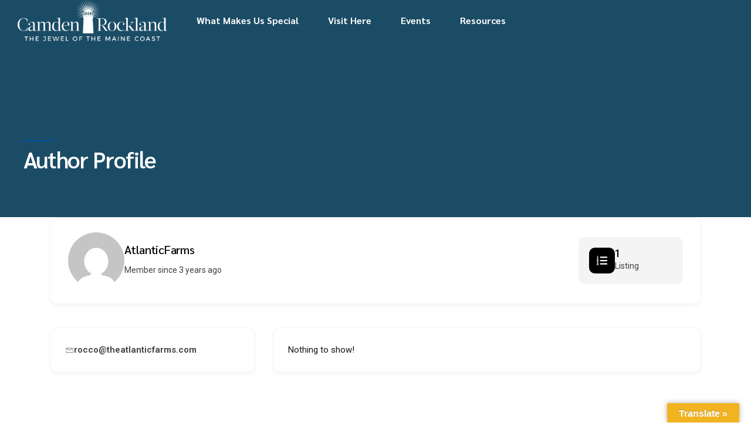

--- FILE ---
content_type: application/javascript
request_url: https://camdenrockland.com/wp-content/plugins/directorist/assets/js/author-profile.min.js?ver=8.5.6
body_size: 1378
content:
!function(){var t={4438:function(){window.addEventListener("load",function(){var t;(t=jQuery)(".directorist-review-criteria-select").length&&t(".directorist-review-criteria-select").barrating({theme:"fontawesome-stars"})})},7194:function(){var t;t=jQuery,void 0===window.directorist_favorite_executed&&(window.directorist_favorite_executed=!0,window.addEventListener("load",function(){t(".directorist-action-bookmark").on("click",function(i){i.preventDefault();var o={action:"atbdp_public_add_remove_favorites",directorist_nonce:directorist.directorist_nonce,post_id:t(this).data("listing_id"),label:t(this).data("label")};t.post(directorist.ajaxurl,o,function(i){i&&t(".directorist-action-bookmark").html(i)})}),t(".directorist-favourite-remove-btn").each(function(){t(this).on("click",function(i){i.preventDefault();var o={action:"atbdp-favourites-all-listing",directorist_nonce:directorist.directorist_nonce,post_id:t(this).data("listing_id")};t(".directorist-favorite-tooltip").hide(),t.post(directorist.ajaxurl,o,function(i){var e=o.post_id.toString(),r=t(".directorist_favourite_"+e);"false"===i&&r.remove()})})}),t("body").on("click",".directorist-mark-as-favorite__btn",function(i){i.preventDefault();var o={action:"atbdp-favourites-all-listing",directorist_nonce:directorist.directorist_nonce,post_id:t(this).data("listing_id")},e="<span>"+directorist.i18n_text.added_favourite+"</span>",r="<span>"+directorist.i18n_text.please_login+"</span>";t(".directorist-favorite-tooltip").hide(),t.post(directorist.ajax_url,o,function(i){var n=o.post_id.toString(),d=t(".directorist-fav_"+n),c=d.attr("data-listing_id");"login_required"===i?(d.children(".directorist-favorite-tooltip").append(r),d.children(".directorist-favorite-tooltip").fadeIn(),setTimeout(function(){d.children(".directorist-favorite-tooltip").children("span").remove()},3e3)):"false"===i?(d.removeClass("directorist-added-to-favorite"),t(".directorist-favorite-tooltip span").remove()):c===n&&(d.addClass("directorist-added-to-favorite"),d.children(".directorist-favorite-tooltip").append(e),d.children(".directorist-favorite-tooltip").fadeIn(),setTimeout(function(){d.children(".directorist-favorite-tooltip").children("span").remove()},3e3))})})}))},7198:function(){var t;t=jQuery,void 0===window.directorist_alert_executed&&(window.directorist_alert_executed=!0,window.addEventListener("load",function(){var i=window.location.href.replace("notice=1","");null!==t(".directorist-alert__close")&&t(".directorist-alert__close").each(function(o,e){t(e).on("click",function(o){o.preventDefault(),history.pushState({},null,i),t(this).closest(".directorist-alert").remove()})})}))},8814:function(){var t;t=jQuery,window.addEventListener("load",function(){t(".directorist-listing-no-thumb").innerWidth()<=220&&t(".directorist-listing-no-thumb").addClass("directorist-listing-no-thumb--fix"),t(".directorist-author-listing-content").innerWidth()<=750&&t(".directorist-author-listing-content").addClass("directorist-author-listing-grid--fix"),t(".directorist-archive-grid-view").innerWidth()<=500&&t(".directorist-archive-grid-view").addClass("directorist-archive-grid--fix"),t("body").on("click",".directorist-btn__back",function(t){window.history.back()})})},8883:function(){var t;t=jQuery,void 0===window.directorist_dropdown_executed&&(window.directorist_dropdown_executed=!0,window.addEventListener("load",function(){var i=document.querySelectorAll(".directorist-dropdown-select"),o=0;null!==i&&i.forEach(function(t){t.querySelector(".directorist-dropdown-select-toggle").addEventListener("click",function(i){i.preventDefault(),++o%2==1?(document.querySelectorAll(".directorist-dropdown-select-items").forEach(function(t){t.classList.remove("directorist-dropdown-select-show")}),t.querySelector(".directorist-dropdown-select-items").classList.add("directorist-dropdown-select-show")):document.querySelectorAll(".directorist-dropdown-select-items").forEach(function(t){t.classList.remove("directorist-dropdown-select-show")})})}),document.body.addEventListener("click",function(t){"directorist-dropdown-select-toggle"!==t.target.getAttribute("data-drop-toggle")&&(o=0,document.querySelectorAll(".directorist-dropdown-select-items").forEach(function(t){t.classList.remove("directorist-dropdown-select-show")}))});var e=document.querySelectorAll(".atbd-drop-select");null!==e&&e.forEach(function(t){t.querySelectorAll(".directorist-dropdown-select-items").forEach(function(i){i.addEventListener("click",function(o){o.preventDefault(),t.querySelector(".directorist-dropdown-select-toggle").textContent=o.target.textContent,t.querySelectorAll(".directorist-dropdown-select-items").forEach(function(t){t.classList.remove("atbd-active")}),i.classList.add("atbd-active")})})}),t("body").on("click",".directorist-dropdown .directorist-dropdown-toggle",function(i){i.preventDefault(),t(this).siblings(".directorist-dropdown-option").toggle()}),t("body").on("click",".directorist-dropdown .directorist-dropdown-option ul li a",function(i){i.preventDefault();var o=t(this).html();t(this).children(".directorist-dropdown-toggle__text").html(o),t(this).closest(".directorist-dropdown-option").siblings(".directorist-dropdown-toggle").children(".directorist-dropdown-toggle__text").html(o),t(".directorist-dropdown-option").hide()}),t(document).bind("click",function(i){t(i.target).parents().hasClass("directorist-dropdown")||t(".directorist-dropdown-option").hide()}),t(document).on("click",".atbd_dropdown",function(i){"atbd_dropdown"===t(this).attr("class")&&(i.preventDefault(),t(this).siblings(".atbd_dropdown").removeClass("atbd_drop--active"),t(this).toggleClass("atbd_drop--active"),i.stopPropagation())}),t(document).on("click",function(i){!1===t(i.target).is(".atbd_dropdown, .atbd_drop--active")&&t(".atbd_dropdown").removeClass("atbd_drop--active")}),t("body").on("click",".atbd_dropdown-toggle",function(t){t.preventDefault()}),t("body").on("click",".directorist-dropdown-js .directorist-dropdown__toggle-js",function(i){i.preventDefault(),t(this).siblings(".directorist-dropdown__links-js").is(":visible")||t(".directorist-dropdown__links").hide(),t(this).siblings(".directorist-dropdown__links-js").toggle()}),t("body").on("click",function(i){i.target.closest(".directorist-dropdown-js")||t(".directorist-dropdown__links-js").hide()})}))},9144:function(){var t;t=jQuery,void 0===window.directorist_sorting_executed&&(window.directorist_sorting_executed=!0,window.addEventListener("load",function(){t(".directorist-instant-search").length||t(".directorist-dropdown__links__single-js").click(function(i){i.preventDefault();var o=t(this).attr("data-link");t("#directorsit-listing-sort").attr("action",o),t("#directorsit-listing-sort").submit()}),t(".sorting span").on("click",function(){t(this).toggleClass("fa-sort-amount-asc fa-sort-amount-desc")})}))}},i={};function o(e){var r=i[e];if(void 0!==r)return r.exports;var n=i[e]={exports:{}};return t[e](n,n.exports,o),n.exports}o.n=function(t){var i=t&&t.__esModule?function(){return t.default}:function(){return t};return o.d(i,{a:i}),i},o.d=function(t,i){for(var e in i)o.o(i,e)&&!o.o(t,e)&&Object.defineProperty(t,e,{enumerable:!0,get:i[e]})},o.o=function(t,i){return Object.prototype.hasOwnProperty.call(t,i)},function(){"use strict";o(8814),o(4438),o(9144),o(7198),o(7194),o(8883)}()}();

--- FILE ---
content_type: text/plain
request_url: https://www.google-analytics.com/j/collect?v=1&_v=j102&a=75553930&t=pageview&_s=1&dl=https%3A%2F%2Fcamdenrockland.com%2Fauthor-profile-3%2FAtlanticFarms%2F%3Fcategory%3Dsit-down-restaurants&ul=en-us%40posix&dt=Author%20Profile%20-%20Penobscot%20Bay%20Regional%20Chamber%20of%20Commerce&sr=1280x720&vp=1280x720&_u=YEBAAEABAAAAACAAI~&jid=158147888&gjid=1135551644&cid=1468518451.1768525095&tid=UA-7398149-1&_gid=369438960.1768525095&_r=1&_slc=1&gtm=45He61e1n81WDMBWR3v852148949za200zd852148949&gcd=13l3l3l3l1l1&dma=0&tag_exp=103116026~103200004~104527906~104528501~104684208~104684211~105391253~115495938~115616986~115938465~115938468~116988315~117041588&z=1634916035
body_size: -451
content:
2,cG-Q8CPE3R0P1

--- FILE ---
content_type: application/javascript; charset=UTF-8
request_url: https://camdenrockland.com/cdn-cgi/challenge-platform/h/b/scripts/jsd/d251aa49a8a3/main.js?
body_size: 9854
content:
window._cf_chl_opt={AKGCx8:'b'};~function(D6,fW,fQ,fY,fz,fm,fC,fl,D0,D1){D6=e,function(a,f,DQ,D5,D,x){for(DQ={a:401,f:344,D:342,x:157,L:147,Z:315,S:138,k:213,v:174},D5=e,D=a();!![];)try{if(x=parseInt(D5(DQ.a))/1+-parseInt(D5(DQ.f))/2*(parseInt(D5(DQ.D))/3)+parseInt(D5(DQ.x))/4+-parseInt(D5(DQ.L))/5*(parseInt(D5(DQ.Z))/6)+parseInt(D5(DQ.S))/7+-parseInt(D5(DQ.k))/8+parseInt(D5(DQ.v))/9,x===f)break;else D.push(D.shift())}catch(L){D.push(D.shift())}}(T,146119),fW=this||self,fQ=fW[D6(141)],fY=function(xN,xi,xj,xU,xJ,xb,xp,D7,f,D,x,L){return xN={a:331,f:318,D:387,x:209,L:321,Z:232,S:126,k:340},xi={a:186,f:254,D:133,x:347,L:283,Z:204,S:298,k:301,v:133,c:301,K:233,M:254,n:233,y:124,b:397,P:173,V:254,J:133,U:351,j:128,i:238,N:133,G:330,F:360,B:254,o:205,H:201,W:131,Q:354,Y:260,z:163,X:218,I:149,d:282},xj={a:179,f:229,D:367},xU={a:166,f:179,D:230},xJ={a:263,f:244,D:367,x:149,L:264,Z:148,S:307,k:264,v:307,c:278,K:127,M:264,n:148,y:399,b:162,P:323,V:230,J:290,U:373,j:143,i:398,N:360,G:397,F:230,B:220,o:312,H:186,W:400,Q:200,Y:262,z:227,X:392,I:345,d:172,h:146,O:397,s:186,m:254,R:329,C:317,l:363,E:122,g:396,A:210,w0:254,w1:148,w2:400,w3:397,w4:230,w5:261,w6:267,w7:194,w8:246,w9:186,ww:230,wT:397,we:233,wa:235,wf:121,wD:397,wx:198,wL:235,wZ:260},xb={a:277,f:305,D:227},xp={a:277,f:149},D7=D6,f={'mrLMf':function(Z,S){return S==Z},'XLffx':function(Z){return Z()},'VkSLZ':function(Z,S,k){return Z(S,k)},'YMWfh':D7(xN.a),'MzPFm':function(Z,S){return Z==S},'HdIST':D7(xN.f),'bLxbH':D7(xN.D),'gfhwN':D7(xN.x),'zKZkZ':function(Z,S){return Z>S},'DEvpe':function(Z,S){return S!==Z},'bQpKT':D7(xN.L),'BXzsH':function(Z,S){return S==Z},'CiiPt':function(Z,S){return Z-S},'dwFEc':function(Z,S){return Z<<S},'FbWZt':function(Z,S){return Z-S},'AqPkw':function(Z,S){return Z(S)},'mJRwz':function(Z,S){return Z<S},'dYMpk':function(Z,S){return S|Z},'WyVFv':function(Z,S){return Z<<S},'fLnZo':function(Z,S){return Z-S},'XtWOG':function(Z,S){return Z>S},'NppXj':function(Z,S){return S|Z},'EmkhP':function(Z,S){return Z-S},'WUqMp':function(Z,S){return Z==S},'lRGlP':function(Z,S){return Z-S},'HFznv':function(Z,S){return S==Z},'wSKqt':function(Z,S){return S|Z},'eRdDs':function(Z,S){return Z<<S},'lZIlZ':function(Z,S){return Z-S},'NiXFa':function(Z,S){return Z-S},'ISgNa':function(Z,S){return Z==S},'BdQHs':function(Z,S){return S&Z},'BDfaw':function(Z,S){return Z==S},'fnHxZ':function(Z,S){return Z<S},'DVTSW':function(Z,S){return S!=Z},'UALRV':D7(xN.Z),'WtevS':function(Z,S){return Z*S},'FRtkq':function(Z,S){return Z(S)},'IxHzM':function(Z,S){return S&Z},'XHADw':function(Z,S){return Z<S},'xjZCx':function(Z,S){return Z>S},'lYOvH':function(Z,S){return S==Z},'KXSED':function(Z,S){return Z(S)},'MCpFJ':function(Z,S){return S*Z},'aZlBE':function(Z,S){return Z(S)},'HUPEz':function(Z,S){return S==Z},'NiYzM':function(Z,S){return Z*S},'AsYsD':function(Z,S){return Z(S)},'SgzPg':function(Z,S){return Z-S},'hWkSH':function(Z,S){return Z===S},'ZVDbz':function(Z,S){return Z+S},'XKtVU':function(Z,S){return Z+S}},D=String[D7(xN.S)],x={'h':function(Z,D8,S,k){return D8=D7,S={},S[D8(xb.a)]=D8(xb.f),k=S,f[D8(xb.D)](null,Z)?'':x.g(Z,6,function(c,D9){return D9=D8,k[D9(xp.a)][D9(xp.f)](c)})},'g':function(Z,S,K,xV,Dw,M,y,P,V,J,U,j,i,N,G,F,B,o,H,W,z){if(xV={a:364,f:240},Dw=D7,M={'ISqRw':f[Dw(xJ.a)],'RWJfm':function(Q){return Q()}},f[Dw(xJ.f)](null,Z))return'';for(P={},V={},J='',U=2,j=3,i=2,N=[],G=0,F=0,B=0;B<Z[Dw(xJ.D)];B+=1)if(o=Z[Dw(xJ.x)](B),Object[Dw(xJ.L)][Dw(xJ.Z)][Dw(xJ.S)](P,o)||(P[o]=j++,V[o]=!0),H=J+o,Object[Dw(xJ.k)][Dw(xJ.Z)][Dw(xJ.v)](P,H))J=H;else if(f[Dw(xJ.c)]!==Dw(xJ.K)){if(Object[Dw(xJ.M)][Dw(xJ.n)][Dw(xJ.v)](V,J)){if(f[Dw(xJ.y)]!==f[Dw(xJ.b)]){if(f[Dw(xJ.P)](256,J[Dw(xJ.V)](0))){if(f[Dw(xJ.J)](f[Dw(xJ.U)],Dw(xJ.j))){for(y=0;y<i;G<<=1,f[Dw(xJ.i)](F,f[Dw(xJ.N)](S,1))?(F=0,N[Dw(xJ.G)](K(G)),G=0):F++,y++);for(W=J[Dw(xJ.F)](0),y=0;8>y;G=f[Dw(xJ.B)](G,1)|1&W,F==f[Dw(xJ.o)](S,1)?(F=0,N[Dw(xJ.G)](f[Dw(xJ.H)](K,G)),G=0):F++,W>>=1,y++);}else return'i'}else{for(W=1,y=0;f[Dw(xJ.W)](y,i);G=f[Dw(xJ.Q)](f[Dw(xJ.Y)](G,1),W),f[Dw(xJ.z)](F,f[Dw(xJ.X)](S,1))?(F=0,N[Dw(xJ.G)](K(G)),G=0):F++,W=0,y++);for(W=J[Dw(xJ.V)](0),y=0;f[Dw(xJ.I)](16,y);G=f[Dw(xJ.d)](G<<1,1.68&W),F==f[Dw(xJ.h)](S,1)?(F=0,N[Dw(xJ.O)](f[Dw(xJ.s)](K,G)),G=0):F++,W>>=1,y++);}U--,U==0&&(U=Math[Dw(xJ.m)](2,i),i++),delete V[J]}else z=f[Dw(xJ.R)](S),B(z.r,function(X,DT){DT=Dw,typeof U===M[DT(xV.a)]&&P(X),M[DT(xV.f)](F)}),z.e&&f[Dw(xJ.C)](U,Dw(xJ.l),z.e)}else for(W=P[J],y=0;y<i;G=W&1|G<<1,f[Dw(xJ.E)](F,f[Dw(xJ.g)](S,1))?(F=0,N[Dw(xJ.G)](K(G)),G=0):F++,W>>=1,y++);J=(U--,f[Dw(xJ.A)](0,U)&&(U=Math[Dw(xJ.w0)](2,i),i++),P[H]=j++,String(o))}else return;if(''!==J){if(Object[Dw(xJ.L)][Dw(xJ.w1)][Dw(xJ.v)](V,J)){if(256>J[Dw(xJ.V)](0)){for(y=0;f[Dw(xJ.w2)](y,i);G<<=1,S-1==F?(F=0,N[Dw(xJ.w3)](K(G)),G=0):F++,y++);for(W=J[Dw(xJ.w4)](0),y=0;8>y;G=f[Dw(xJ.w5)](f[Dw(xJ.w6)](G,1),1.42&W),F==f[Dw(xJ.w7)](S,1)?(F=0,N[Dw(xJ.O)](K(G)),G=0):F++,W>>=1,y++);}else{for(W=1,y=0;y<i;G=W|G<<1.51,f[Dw(xJ.i)](F,f[Dw(xJ.w8)](S,1))?(F=0,N[Dw(xJ.G)](f[Dw(xJ.w9)](K,G)),G=0):F++,W=0,y++);for(W=J[Dw(xJ.ww)](0),y=0;16>y;G=G<<1.04|1&W,F==S-1?(F=0,N[Dw(xJ.wT)](K(G)),G=0):F++,W>>=1,y++);}U--,f[Dw(xJ.we)](0,U)&&(U=Math[Dw(xJ.m)](2,i),i++),delete V[J]}else for(W=P[J],y=0;y<i;G=G<<1|f[Dw(xJ.wa)](W,1),f[Dw(xJ.wf)](F,S-1)?(F=0,N[Dw(xJ.wD)](f[Dw(xJ.w9)](K,G)),G=0):F++,W>>=1,y++);U--,U==0&&i++}for(W=2,y=0;f[Dw(xJ.wx)](y,i);G=G<<1|f[Dw(xJ.wL)](W,1),S-1==F?(F=0,N[Dw(xJ.wD)](K(G)),G=0):F++,W>>=1,y++);for(;;)if(G<<=1,F==S-1){N[Dw(xJ.wD)](K(G));break}else F++;return N[Dw(xJ.wZ)]('')},'j':function(Z,De,S,k){return De=D7,S={},S[De(xj.a)]=De(xj.f),k=S,Z==null?'':''==Z?null:x.i(Z[De(xj.D)],32768,function(c,Da){if(Da=De,Da(xU.a)===k[Da(xU.f)])x=L[Z];else return Z[Da(xU.D)](c)})},'i':function(Z,S,K,Df,M,y,P,V,J,U,j,i,N,G,F,B,Q,o,H,W){for(Df=D7,M=[],y=4,P=4,V=3,J=[],i=f[Df(xi.a)](K,0),N=S,G=1,U=0;3>U;M[U]=U,U+=1);for(F=0,B=Math[Df(xi.f)](2,2),j=1;f[Df(xi.D)](j,B);)for(o=f[Df(xi.x)][Df(xi.L)]('|'),H=0;!![];){switch(o[H++]){case'0':N>>=1;continue;case'1':F|=f[Df(xi.Z)](0<W?1:0,j);continue;case'2':0==N&&(N=S,i=f[Df(xi.S)](K,G++));continue;case'3':j<<=1;continue;case'4':W=f[Df(xi.k)](i,N);continue}break}switch(F){case 0:for(F=0,B=Math[Df(xi.f)](2,8),j=1;f[Df(xi.v)](j,B);W=f[Df(xi.c)](i,N),N>>=1,f[Df(xi.K)](0,N)&&(N=S,i=K(G++)),F|=j*(0<W?1:0),j<<=1);Q=D(F);break;case 1:for(F=0,B=Math[Df(xi.M)](2,16),j=1;j!=B;W=N&i,N>>=1,f[Df(xi.n)](0,N)&&(N=S,i=K(G++)),F|=(f[Df(xi.y)](0,W)?1:0)*j,j<<=1);Q=D(F);break;case 2:return''}for(U=M[3]=Q,J[Df(xi.b)](Q);;){if(f[Df(xi.P)](G,Z))return'';for(F=0,B=Math[Df(xi.V)](2,V),j=1;f[Df(xi.J)](j,B);W=i&N,N>>=1,f[Df(xi.U)](0,N)&&(N=S,i=f[Df(xi.j)](K,G++)),F|=f[Df(xi.i)](0<W?1:0,j),j<<=1);switch(Q=F){case 0:for(F=0,B=Math[Df(xi.M)](2,8),j=1;f[Df(xi.N)](j,B);W=N&i,N>>=1,0==N&&(N=S,i=f[Df(xi.a)](K,G++)),F|=(0<W?1:0)*j,j<<=1);M[P++]=f[Df(xi.G)](D,F),Q=f[Df(xi.F)](P,1),y--;break;case 1:for(F=0,B=Math[Df(xi.B)](2,16),j=1;j!=B;W=N&i,N>>=1,f[Df(xi.o)](0,N)&&(N=S,i=K(G++)),F|=f[Df(xi.H)](0<W?1:0,j),j<<=1);M[P++]=f[Df(xi.W)](D,F),Q=f[Df(xi.Q)](P,1),y--;break;case 2:return J[Df(xi.Y)]('')}if(f[Df(xi.n)](0,y)&&(y=Math[Df(xi.V)](2,V),V++),M[Q])Q=M[Q];else if(f[Df(xi.z)](Q,P))Q=f[Df(xi.X)](U,U[Df(xi.I)](0));else return null;J[Df(xi.b)](Q),M[P++]=f[Df(xi.d)](U,Q[Df(xi.I)](0)),y--,U=Q,y==0&&(y=Math[Df(xi.M)](2,V),V++)}}},L={},L[D7(xN.k)]=x.h,L}(),fz=null,fm=fs(),fC={},fC[D6(216)]='o',fC[D6(165)]='s',fC[D6(259)]='u',fC[D6(402)]='z',fC[D6(224)]='n',fC[D6(276)]='I',fC[D6(381)]='b',fl=fC,fW[D6(178)]=function(D,x,L,Z,Lo,LB,LF,DU,S,M,y,P,V,J,i,U){if(Lo={a:300,f:357,D:167,x:181,L:152,Z:314,S:181,k:152,v:327,c:243,K:335,M:327,n:243,y:335,b:380,P:183,V:367,J:167,U:374,j:287,i:230,N:325,G:328,F:397,B:230,o:297,H:222,W:391,Q:256,Y:187,z:196,X:397,I:230,d:184,h:159,O:242,s:365,m:397,R:140,C:325,l:254,E:245,g:357,A:237,w0:125,w1:153,w2:125,w3:153,w4:145},LB={a:326,f:228,D:367,x:357,L:176},LF={a:264,f:148,D:307,x:397},DU=D6,S={'VtovE':function(j,i){return j<i},'qSPpE':function(j,i){return j===i},'oLvIy':function(j,i){return j==i},'qTwGT':function(j,i){return j-i},'GkFRv':function(j,i){return j>i},'fnWVR':function(j,i){return i|j},'MZhDC':function(j,i){return i==j},'MYUGT':function(j,i){return j(i)},'IyyCI':function(j,i){return i|j},'MKWWp':function(j,i){return j-i},'woZlh':function(j,i){return j>i},'VAxCg':function(j,i){return j<<i},'iHRTP':function(j,i){return i&j},'siOFb':function(j,i){return j-i},'zodxo':function(j,i){return j(i)},'FFiNV':function(j,i){return j===i},'MFSgl':DU(Lo.a),'ucmVd':function(j,i){return j+i},'sTZYo':function(j,i,N){return j(i,N)},'UBzmu':function(j,i,N){return j(i,N)}},S[DU(Lo.f)](null,x)||S[DU(Lo.D)](void 0,x))return Z;for(M=fA(x),D[DU(Lo.x)][DU(Lo.L)]&&(M=M[DU(Lo.Z)](D[DU(Lo.S)][DU(Lo.k)](x))),M=D[DU(Lo.v)][DU(Lo.c)]&&D[DU(Lo.K)]?D[DU(Lo.M)][DU(Lo.n)](new D[(DU(Lo.y))](M)):function(j,Di,i){for(Di=DU,j[Di(LB.a)](),i=0;S[Di(LB.f)](i,j[Di(LB.D)]);S[Di(LB.x)](j[i],j[i+1])?j[Di(LB.L)](i+1,1):i+=1);return j}(M),y='nAsAaAb'.split('A'),y=y[DU(Lo.b)][DU(Lo.P)](y),P=0;P<M[DU(Lo.V)];P++)if(V=M[P],J=fg(D,x,V),y(J)){if(S[DU(Lo.J)](S[DU(Lo.U)],DU(Lo.j))){if(256>wk[DU(Lo.i)](0)){for(Tc=0;Tu<TK;Tn<<=1,S[DU(Lo.N)](Ty,S[DU(Lo.G)](Tp,1))?(Tb=0,TP[DU(Lo.F)](TV(TJ)),TU=0):Tj++,TM++);for(i=Ti[DU(Lo.B)](0),TN=0;S[DU(Lo.o)](8,TG);TB=S[DU(Lo.H)](To<<1,i&1),S[DU(Lo.W)](TH,TW-1)?(TQ=0,TY[DU(Lo.F)](S[DU(Lo.Q)](Tz,TX)),TI=0):Tr++,i>>=1,TF++);}else{for(i=1,Td=0;Tq<Tt;TO=S[DU(Lo.Y)](Ts<<1.08,i),Tm==S[DU(Lo.z)](TR,1)?(TC=0,Tl[DU(Lo.X)](TE(Tg)),TA=0):e0++,i=0,Th++);for(i=e1[DU(Lo.I)](0),e2=0;S[DU(Lo.d)](16,e3);e5=S[DU(Lo.H)](S[DU(Lo.h)](e6,1),S[DU(Lo.O)](i,1)),e7==S[DU(Lo.s)](e8,1)?(e9=0,ew[DU(Lo.m)](S[DU(Lo.R)](eT,ee)),ea=0):ef++,i>>=1,e4++);}Tf--,S[DU(Lo.C)](0,TD)&&(Tx=TL[DU(Lo.l)](2,TZ),TS++),delete Tk[Tv]}else U=J==='s'&&!D[DU(Lo.E)](x[V]),S[DU(Lo.g)](DU(Lo.A),S[DU(Lo.w0)](L,V))?S[DU(Lo.w1)](K,S[DU(Lo.w2)](L,V),J):U||S[DU(Lo.w3)](K,S[DU(Lo.w0)](L,V),x[V])}else S[DU(Lo.w4)](K,L+V,J);return Z;function K(j,i,Dj){Dj=DU,Object[Dj(LF.a)][Dj(LF.f)][Dj(LF.D)](Z,i)||(Z[i]=[]),Z[i][Dj(LF.x)](j)}},D0=D6(188)[D6(283)](';'),D1=D0[D6(380)][D6(183)](D0),fW[D6(316)]=function(x,L,LX,DN,Z,S,k,v,K,M){for(LX={a:299,f:378,D:289,x:291,L:296,Z:367,S:289,k:348,v:397,c:291,K:150},DN=D6,Z={},Z[DN(LX.a)]=function(n,P){return n<P},Z[DN(LX.f)]=function(n,P){return n===P},Z[DN(LX.D)]=function(n,P){return n<P},Z[DN(LX.x)]=function(n,P){return n+P},S=Z,k=Object[DN(LX.L)](L),v=0;S[DN(LX.a)](v,k[DN(LX.Z)]);v++)if(K=k[v],S[DN(LX.f)]('f',K)&&(K='N'),x[K]){for(M=0;S[DN(LX.S)](M,L[k[v]][DN(LX.Z)]);-1===x[K][DN(LX.k)](L[k[v]][M])&&(D1(L[k[v]][M])||x[K][DN(LX.v)](S[DN(LX.c)]('o.',L[k[v]][M]))),M++);}else x[K]=L[k[v]][DN(LX.K)](function(n){return'o.'+n})},D3();function ft(xO,Dc,a){return xO={a:168,f:281},Dc=D6,a=fW[Dc(xO.a)],Math[Dc(xO.f)](+atob(a.t))}function fr(){return fI()!==null}function fE(D,x,L9,DP,L,Z){return L9={a:371,f:258,D:371,x:258,L:264,Z:339,S:307,k:348,v:286},DP=D6,L={},L[DP(L9.a)]=function(S,k){return S<k},Z=L,x instanceof D[DP(L9.f)]&&Z[DP(L9.D)](0,D[DP(L9.x)][DP(L9.L)][DP(L9.Z)][DP(L9.S)](x)[DP(L9.k)](DP(L9.v)))}function fg(x,L,Z,LL,DV,S,k,K,V,M){k=(LL={a:369,f:250,D:139,x:352,L:175,Z:216,S:189,k:199,v:405,c:322,K:225,M:361,n:234,y:331,b:175,P:199,V:331,J:136,U:239,j:362,i:169,N:182,G:160,F:156,B:327,o:226,H:361},DV=D6,S={},S[DV(LL.a)]=DV(LL.f),S[DV(LL.D)]=function(n,P){return n===P},S[DV(LL.x)]=function(n,P){return n==P},S[DV(LL.L)]=DV(LL.Z),S[DV(LL.S)]=function(n,P){return P===n},S[DV(LL.k)]=DV(LL.v),S[DV(LL.c)]=function(n,P){return P===n},S[DV(LL.K)]=function(n,P){return n===P},S[DV(LL.M)]=function(n,P){return n==P},S[DV(LL.n)]=DV(LL.y),S);try{K=L[Z]}catch(n){return'i'}if(null==K)return k[DV(LL.D)](void 0,K)?'u':'x';if(k[DV(LL.x)](k[DV(LL.b)],typeof K)){if(k[DV(LL.S)](k[DV(LL.P)],k[DV(LL.P)]))try{if(DV(LL.V)==typeof K[DV(LL.J)])return K[DV(LL.J)](function(){}),'p'}catch(y){}else V={},V[DV(LL.U)]=DV(LL.j),V[DV(LL.i)]=V.r,V[DV(LL.N)]=k[DV(LL.a)],S[DV(LL.G)][DV(LL.F)](V,'*')}return x[DV(LL.B)][DV(LL.o)](K)?'a':k[DV(LL.c)](K,x[DV(LL.B)])?'D':k[DV(LL.K)](!0,K)?'T':!1===K?'F':(M=typeof K,k[DV(LL.H)](k[DV(LL.n)],M)?fE(x,K)?'N':'f':fl[M]||'?')}function D4(x,L,Z7,DW,Z,S,k,v){if(Z7={a:193,f:393,D:250,x:135,L:214,Z:386,S:362,k:308,v:193,c:250,K:239,M:362,n:169,y:182,b:393,P:160,V:156,J:214,U:135,j:169,i:182,N:211,G:154,F:160,B:156},DW=D6,Z={},Z[DW(Z7.a)]=function(c,K){return c===K},Z[DW(Z7.f)]=DW(Z7.D),Z[DW(Z7.x)]=DW(Z7.L),Z[DW(Z7.Z)]=DW(Z7.S),S=Z,!x[DW(Z7.k)])return;if(S[DW(Z7.v)](L,DW(Z7.c)))k={},k[DW(Z7.K)]=DW(Z7.M),k[DW(Z7.n)]=x.r,k[DW(Z7.y)]=S[DW(Z7.b)],fW[DW(Z7.P)][DW(Z7.V)](k,'*');else if(DW(Z7.J)===S[DW(Z7.U)])v={},v[DW(Z7.K)]=S[DW(Z7.Z)],v[DW(Z7.j)]=x.r,v[DW(Z7.i)]=DW(Z7.N),v[DW(Z7.G)]=L,fW[DW(Z7.F)][DW(Z7.B)](v,'*');else return}function fO(a,f,L2,L1,L0,xA,DK,D,x,L,Z){L2={a:366,f:320,D:253,x:168,L:395,Z:295,S:266,k:170,v:379,c:249,K:249,M:319,n:295,y:215,b:288,P:308,V:366,J:197,U:151,j:248,i:390,N:390,G:404,F:403,B:294,o:340,H:280},L1={a:334},L0={a:269,f:337,D:269,x:250,L:320,Z:324,S:245,k:158,v:237,c:372,K:249,M:155},xA={a:332},DK=D6,D={'RZvUJ':DK(L2.a),'iNOPf':function(S,k){return S===k},'ZYJSk':function(S,k,v){return S(k,v)},'ABmaE':function(S,k){return S+k},'lVKxc':function(S,k){return S<k},'qAdqZ':DK(L2.f),'eDTvl':DK(L2.D),'uFOPh':function(S){return S()}},x=fW[DK(L2.x)],console[DK(L2.L)](fW[DK(L2.Z)]),L=new fW[(DK(L2.S))](),L[DK(L2.k)](DK(L2.v),D[DK(L2.c)](D[DK(L2.K)](D[DK(L2.K)](DK(L2.M),fW[DK(L2.n)][DK(L2.y)]),D[DK(L2.b)]),x.r)),x[DK(L2.P)]&&(L[DK(L2.V)]=5e3,L[DK(L2.J)]=function(DM){DM=DK,f(D[DM(xA.a)])}),L[DK(L2.U)]=function(Dn,k){(Dn=DK,L[Dn(L0.a)]>=200&&D[Dn(L0.f)](L[Dn(L0.D)],300))?f(Dn(L0.x)):Dn(L0.L)!==D[Dn(L0.Z)]?(k=P==='s'&&!V[Dn(L0.S)](J[U]),D[Dn(L0.k)](Dn(L0.v),j+i)?D[Dn(L0.c)](N,G+F,B):k||o(D[Dn(L0.K)](H,W),Q[Y])):f(Dn(L0.M)+L[Dn(L0.a)])},L[DK(L2.j)]=function(Dy){Dy=DK,f(Dy(L1.a))},Z={'t':ft(),'lhr':fQ[DK(L2.i)]&&fQ[DK(L2.N)][DK(L2.G)]?fQ[DK(L2.i)][DK(L2.G)]:'','api':x[DK(L2.P)]?!![]:![],'c':D[DK(L2.F)](fr),'payload':a},L[DK(L2.B)](fY[DK(L2.o)](JSON[DK(L2.H)](Z)))}function fd(xq,xd,DS,a,f){if(xq={a:358,f:257,D:223,x:336,L:206},xd={a:358},DS=D6,a={'qMbpy':function(D){return D()},'WtlYn':function(D,x){return D(x)},'gRaJn':function(D,L){return L*D}},f=a[DS(xq.a)](fI),null===f)return DS(xq.f)!==DS(xq.D)?void 0:null;fz=(fz&&a[DS(xq.x)](clearTimeout,fz),setTimeout(function(Dk){Dk=DS,a[Dk(xd.a)](fX)},a[DS(xq.L)](f,1e3)))}function fX(a,xW,xH,DD,f,D){xW={a:341,f:331,D:363,x:241,L:310},xH={a:382,f:341,D:268,x:203,L:366,Z:197},DD=D6,f={'PWcxH':DD(xW.a),'pZPWK':DD(xW.f),'gsPlH':function(x,L){return x(L)},'piXFc':function(x,L,Z){return x(L,Z)},'KNYKj':DD(xW.D)},D=D2(),f[DD(xW.x)](fO,D.r,function(x,xo,Dx,Z){(xo={a:275,f:366},Dx=DD,f[Dx(xH.a)]===Dx(xH.f))?(typeof a===f[Dx(xH.D)]&&f[Dx(xH.x)](a,x),fd()):(Z={'pUUAW':function(S,k){return S(k)}},x[Dx(xH.L)]=5e3,L[Dx(xH.Z)]=function(DL){DL=Dx,Z[DL(xo.a)](S,DL(xo.f))})}),D.e&&fR(f[DD(xW.L)],D.e)}function fh(xm,Du,a,f,D,x){return xm={a:177,f:281,D:284},Du=D6,a={'uGWod':function(L){return L()}},f=3600,D=a[Du(xm.a)](ft),x=Math[Du(xm.f)](Date[Du(xm.D)]()/1e3),x-D>f?![]:!![]}function D3(Z5,Z4,Z2,Lg,DF,a,f,D,x,L){if(Z5={a:252,f:191,D:313,x:333,L:168,Z:302,S:375,k:389,v:192,c:383,K:350,M:350},Z4={a:207,f:313,D:221,x:375,L:389,Z:350,S:230,k:212,v:265,c:397,K:343,M:230,n:394,y:397,b:212,P:397,V:230,J:129,U:254},Z2={a:171,f:161,D:279,x:355,L:217,Z:370,S:397,k:230,v:406,c:292},Lg={a:338},DF=D6,a={'ekapR':function(Z,S){return Z-S},'sUewp':DF(Z5.a),'bFkuZ':DF(Z5.f),'vRZDl':function(Z){return Z()},'DlRXa':function(Z,S){return Z<S},'wajlc':function(Z,S){return Z-S},'YVELk':function(Z,S){return Z(S)},'OKqXk':function(Z,S){return S&Z},'MIkwW':function(Z,S){return Z>S},'pNwYJ':function(Z,S){return Z===S},'VJsTP':DF(Z5.D),'rdvGl':DF(Z5.x),'CjVXK':function(Z,S){return S!==Z}},f=fW[DF(Z5.L)],!f)return;if(!fh())return;(D=![],x=function(Do,Z){if(Do=DF,Z={'lBjpL':function(S,k){return S|k},'nfZQa':function(S,k){return S<<k},'ERRwZ':function(S,k,DB){return DB=e,a[DB(Lg.a)](S,k)},'NBhdc':function(S,k){return k==S},'mUjeV':function(S,k){return S(k)}},a[Do(Z2.a)]!==a[Do(Z2.f)]){if(!D){if(D=!![],!a[Do(Z2.D)](fh))return;fX(function(S){D4(f,S)})}}else{for(h=1,O=0;s<m;C=Z[Do(Z2.x)](Z[Do(Z2.L)](l,1),E),g==Z[Do(Z2.Z)](A,1)?(w0=0,w1[Do(Z2.S)](w2(w3)),w4=0):w5++,w6=0,R++);for(w7=w8[Do(Z2.k)](0),w9=0;16>ww;we=wa<<1.07|1&wf,Z[Do(Z2.v)](wD,wx-1)?(wL=0,wZ[Do(Z2.S)](Z[Do(Z2.c)](wS,wk)),wv=0):wc++,wu>>=1,wT++);}},a[DF(Z5.Z)](fQ[DF(Z5.S)],a[DF(Z5.k)]))?x():fW[DF(Z5.v)]?fQ[DF(Z5.v)](DF(Z5.c),x):(L=fQ[DF(Z5.K)]||function(){},fQ[DF(Z5.M)]=function(DH){if(DH=DF,a[DH(Z4.a)](DH(Z4.f),a[DH(Z4.D)]))L(),fQ[DH(Z4.x)]!==a[DH(Z4.L)]&&(fQ[DH(Z4.Z)]=L,x());else{if(256>wb[DH(Z4.S)](0)){for(To=0;a[DH(Z4.k)](TH,TW);TY<<=1,Tz==a[DH(Z4.v)](TX,1)?(TI=0,Tr[DH(Z4.c)](a[DH(Z4.K)](Td,Tq)),Tt=0):Th++,TQ++);for(TO=Ts[DH(Z4.M)](0),Tm=0;8>TR;Tl=TE<<1.36|a[DH(Z4.n)](Tg,1),TA==a[DH(Z4.v)](e0,1)?(e1=0,e2[DH(Z4.y)](e3(e4)),e5=0):e6++,e7>>=1,TC++);}else{for(e8=1,e9=0;a[DH(Z4.b)](ew,eT);ea=eD|ef<<1,ex==a[DH(Z4.v)](eL,1)?(eZ=0,eS[DH(Z4.P)](ek(ev)),ec=0):eu++,eK=0,ee++);for(eM=en[DH(Z4.V)](0),ey=0;a[DH(Z4.J)](16,ep);eP=eJ&1|eV<<1,eU==ej-1?(ei=0,eN[DH(Z4.P)](eG(eF)),eB=0):eo++,eH>>=1,eb++);}TJ--,TU==0&&(Tj=Ti[DH(Z4.U)](2,TN),TG++),delete TF[TB]}})}function e(w,a,f,D){return w=w-121,f=T(),D=f[w],D}function fA(f,LZ,DJ,D){for(LZ={a:314,f:296,D:359},DJ=D6,D=[];f!==null;D=D[DJ(LZ.a)](Object[DJ(LZ.f)](f)),f=Object[DJ(LZ.D)](f));return D}function D2(Lr,DG,D,x,L,Z,S,k,v,c){D=(Lr={a:384,f:356,D:132,x:283,L:195,Z:285,S:251,k:208,v:236,c:255,K:377,M:190,n:306,y:164,b:353,P:274,V:273},DG=D6,{'TGZAN':DG(Lr.a),'JyPEr':function(K,M,n,y,b){return K(M,n,y,b)},'bWJek':DG(Lr.f)});try{for(x=D[DG(Lr.D)][DG(Lr.x)]('|'),L=0;!![];){switch(x[L++]){case'0':Z[DG(Lr.L)]='-1';continue;case'1':Z=fQ[DG(Lr.Z)](DG(Lr.S));continue;case'2':S=D[DG(Lr.k)](pRIb1,k,k[DG(Lr.v)]||k[D[DG(Lr.c)]],'n.',S);continue;case'3':S=pRIb1(k,k,'',S);continue;case'4':S={};continue;case'5':fQ[DG(Lr.K)][DG(Lr.M)](Z);continue;case'6':k=Z[DG(Lr.n)];continue;case'7':return v={},v.r=S,v.e=null,v;case'8':fQ[DG(Lr.K)][DG(Lr.y)](Z);continue;case'9':Z[DG(Lr.b)]=DG(Lr.P);continue;case'10':S=pRIb1(k,Z[DG(Lr.V)],'d.',S);continue}break}}catch(K){return c={},c.r={},c.e=K,c}}function fs(L3,Dp){return L3={a:231,f:231},Dp=D6,crypto&&crypto[Dp(L3.a)]?crypto[Dp(L3.f)]():''}function fq(f,xh,Dv,D,x){return xh={a:123,f:123,D:185},Dv=D6,D={},D[Dv(xh.a)]=function(L,Z){return L<Z},x=D,x[Dv(xh.f)](Math[Dv(xh.D)](),f)}function fR(x,L,L7,Db,Z,P,V,J,U,S,k,v,c,K,M,n,y){if(L7={a:251,f:274,D:349,x:379,L:247,Z:134,S:285,k:130,v:353,c:180,K:195,M:377,n:164,y:306,b:270,P:236,V:356,J:388,U:273,j:377,i:190,N:385,G:368,F:168,B:319,o:295,H:215,W:376,Q:311,Y:266,z:170,X:219,I:366,d:197,h:142,O:346,s:304,m:295,R:304,C:272,l:202,E:137,g:271,A:303,w0:239,w1:309,w2:294,w3:340},Db=D6,Z={'VZqJn':Db(L7.a),'OfORg':Db(L7.f),'UrDdZ':function(b,P,V,J,U){return b(P,V,J,U)},'bBRsk':function(b,P,V,J,U){return b(P,V,J,U)},'uyHXu':Db(L7.D),'LHiHr':Db(L7.x)},!fq(0))return Db(L7.L)!==Db(L7.Z)?![]:(P=S[Db(L7.S)](Z[Db(L7.k)]),P[Db(L7.v)]=Z[Db(L7.c)],P[Db(L7.K)]='-1',k[Db(L7.M)][Db(L7.n)](P),V=P[Db(L7.y)],J={},J=Z[Db(L7.b)](v,V,V,'',J),J=c(V,V[Db(L7.P)]||V[Db(L7.V)],'n.',J),J=Z[Db(L7.J)](K,V,P[Db(L7.U)],'d.',J),M[Db(L7.j)][Db(L7.i)](P),U={},U.r=J,U.e=null,U);k=(S={},S[Db(L7.N)]=x,S[Db(L7.G)]=L,S);try{v=fW[Db(L7.F)],c=Db(L7.B)+fW[Db(L7.o)][Db(L7.H)]+Z[Db(L7.W)]+v.r+Db(L7.Q),K=new fW[(Db(L7.Y))](),K[Db(L7.z)](Z[Db(L7.X)],c),K[Db(L7.I)]=2500,K[Db(L7.d)]=function(){},M={},M[Db(L7.h)]=fW[Db(L7.o)][Db(L7.h)],M[Db(L7.O)]=fW[Db(L7.o)][Db(L7.O)],M[Db(L7.s)]=fW[Db(L7.m)][Db(L7.R)],M[Db(L7.C)]=fW[Db(L7.m)][Db(L7.l)],M[Db(L7.E)]=fm,n=M,y={},y[Db(L7.g)]=k,y[Db(L7.A)]=n,y[Db(L7.w0)]=Db(L7.w1),K[Db(L7.w2)](fY[Db(L7.w3)](y))}catch(P){}}function fI(xY,DZ,f,D,x,L,Z,S){for(xY={a:144,f:293,D:283,x:168,L:224,Z:144},DZ=D6,f={},f[DZ(xY.a)]=function(k,v){return k<v},D=f,x=DZ(xY.f)[DZ(xY.D)]('|'),L=0;!![];){switch(x[L++]){case'0':Z=S.i;continue;case'1':S=fW[DZ(xY.x)];continue;case'2':return Z;case'3':if(!S)return null;continue;case'4':if(typeof Z!==DZ(xY.L)||D[DZ(xY.Z)](Z,30))return null;continue}break}}function T(Z8){return Z8='yEjVw,AKGCx8,object,nfZQa,ZVDbz,LHiHr,dwFEc,VJsTP,fnWVR,jBQxz,number,xKNLV,isArray,mrLMf,VtovE,uDbBY,charCodeAt,randomUUID,4|0|2|1|3,ISgNa,rKBxI,BdQHs,clientInformation,d.cookie,MCpFJ,source,RWJfm,piXFc,iHRTP,from,MzPFm,isNaN,NiXFa,EulQO,onerror,ABmaE,success,iframe,ZJDpx,/jsd/oneshot/d251aa49a8a3/0.34755446492140457:1768522402:IAwGH8v_4qIPKMHuxvFO940OPc-Vm8Qx4Td0EBzi9pg/,pow,bWJek,MYUGT,tKdnp,Function,undefined,join,wSKqt,WyVFv,YMWfh,prototype,wajlc,XMLHttpRequest,eRdDs,pZPWK,status,UrDdZ,errorInfoObject,pkLOA2,contentDocument,display: none,pUUAW,bigint,NKmXH,HdIST,vRZDl,stringify,floor,XKtVU,split,now,createElement,[native code],NwGiO,eDTvl,UFpOv,DEvpe,uvSng,mUjeV,1|3|0|4|2,send,_cf_chl_opt,keys,GkFRv,FRtkq,JaVOR,QHcSV,IxHzM,CjVXK,chctx,LRmiB4,L9Y84Hd+wQqg$yNKvzFZMWE5baGrT2CAiU6Pekclo0tRfmOnV3-jB71IpJusDxSXh,contentWindow,call,api,jsd,KNYKj,/invisible/jsd,FbWZt,RXkPO,concat,1830BYlOZf,rxvNi8,VkSLZ,SXXVR,/cdn-cgi/challenge-platform/h/,fgYbj,GIAOY,yBMOl,zKZkZ,qAdqZ,oLvIy,sort,Array,qTwGT,XLffx,aZlBE,function,RZvUJ,loading,xhr-error,Set,WtlYn,lVKxc,ekapR,toString,feNEJfiUUXJW,lwPZL,648237LfnxgU,YVELk,2kMRvRE,XtWOG,SSTpq3,UALRV,indexOf,/b/ov1/0.34755446492140457:1768522402:IAwGH8v_4qIPKMHuxvFO940OPc-Vm8Qx4Td0EBzi9pg/,onreadystatechange,lYOvH,GQPcF,style,SgzPg,lBjpL,navigator,qSPpE,qMbpy,getPrototypeOf,CiiPt,kXBAI,cloudflare-invisible,error on cf_chl_props,ISqRw,siOFb,timeout,length,TYlZ6,pINzm,ERRwZ,AdHDW,ZYJSk,bQpKT,MFSgl,readyState,uyHXu,body,JDrww,POST,includes,boolean,PWcxH,DOMContentLoaded,1|9|0|8|6|4|3|2|10|5|7,AdeF3,gjbCl,QsoOM,bBRsk,rdvGl,location,MZhDC,fLnZo,orwqh,OKqXk,log,lRGlP,push,BXzsH,bLxbH,mJRwz,219853fDUtIh,symbol,uFOPh,href,XjvvY,NBhdc,BDfaw,WUqMp,zfdfU,XHADw,ucmVd,fromCharCode,Nvnam,KXSED,MIkwW,VZqJn,AsYsD,TGZAN,DVTSW,zecJr,KjTWu,catch,JBxy9,615118tAjDjv,OsiBS,zodxo,document,CnwA5,OpxiT,eqBZV,UBzmu,EmkhP,4415zNRJiI,hasOwnProperty,charAt,map,onload,getOwnPropertyNames,sTZYo,detail,http-code:,postMessage,901024nEsRpN,iNOPf,VAxCg,parent,bFkuZ,gfhwN,hWkSH,appendChild,string,rVHMW,FFiNV,__CF$cv$params,sid,open,sUewp,NppXj,xjZCx,2676735vmpUPR,toYfq,splice,uGWod,pRIb1,zHJjm,OfORg,Object,event,bind,woZlh,random,AqPkw,IyyCI,_cf_chl_opt;JJgc4;PJAn2;kJOnV9;IWJi4;OHeaY1;DqMg0;FKmRv9;LpvFx1;cAdz2;PqBHf2;nFZCC5;ddwW5;pRIb1;rxvNi8;RrrrA2;erHi9,ONmpD,removeChild,FNzxP,addEventListener,TzVam,lZIlZ,tabIndex,MKWWp,ontimeout,fnHxZ,nUtUI,dYMpk,NiYzM,aUjz8,gsPlH,WtevS,HUPEz,gRaJn,pNwYJ,JyPEr,WUiui,HFznv,error,DlRXa,1591080IhGRQb'.split(','),T=function(){return Z8},T()}}()